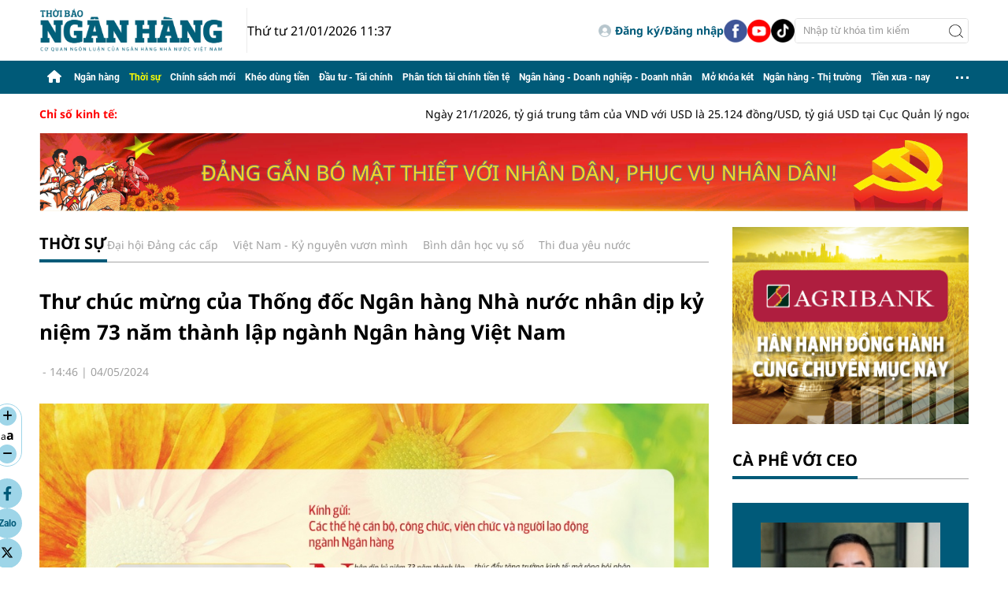

--- FILE ---
content_type: text/html; charset=utf-8
request_url: https://thoibaonganhang.vn/thu-chuc-mung-cua-thong-doc-ngan-hang-nha-nuoc-nhan-dip-ky-niem-73-nam-thanh-lap-nganh-ngan-hang-viet-nam-151396.html
body_size: 17643
content:
<!DOCTYPE html>
<html translate="no" lang="vi">
<head>
    <title>Thư chúc mừng của  Thống đốc Ngân hàng Nhà nước nhân dịp kỷ niệm 73 năm thành lập ngành Ngân hàng Việt Nam</title>	
<meta name="google" content="notranslate">
<meta http-equiv="content-language" content="vi" />
<meta http-equiv="refresh" content="1200">
<meta name="description" content="" />
<meta name="keywords" content="thư thống đốc NHNN Việt Nam,kỷ niệm 73 năm thành lập ngành Ngân hàng Việt Nam" />
<meta name="news_keywords" content="thư thống đốc NHNN Việt Nam,kỷ niệm 73 năm thành lập ngành Ngân hàng Việt Nam" />
<meta http-equiv="Content-Type" content="text/html; charset=utf-8" />
<meta name="robots" content="noodp,max-image-preview:large,index,follow" />
<meta name="pagegen" content="21-01-2026 11:37:35-123.132" />
<meta name="copyright" content="Copyright (c) by https://thoibaonganhang.vn/" />
<meta name="author" content="Thời Báo Ngân Hàng" />
<meta http-equiv="audience" content="General" />
<meta name="resource-type" content="Document" />
<meta name="distribution" content="Global" />
<meta name="revisit-after" content="1 days" />
<meta name="GENERATOR" content="https://thoibaonganhang.vn/" />
<!-- <meta property="fb:admins" content="100000170835517" />
<meta property="fb:app_id" content="2238083709563533" />     -->
<meta property="og:locale" content="vi_VN" />
<meta property="og:type" content="article" />
<meta property="og:url" content="https://thoibaonganhang.vn/thu-chuc-mung-cua-thong-doc-ngan-hang-nha-nuoc-nhan-dip-ky-niem-73-nam-thanh-lap-nganh-ngan-hang-viet-nam-151396.html" />
<meta property="og:site_name" content="Thời Báo Ngân Hàng" />
<meta property="og:title" content="Thư chúc mừng của  Thống đốc Ngân hàng Nhà nước nhân dịp kỷ niệm 73 năm thành lập ngành Ngân hàng Việt Nam" />
<meta property="og:image" content="https://thoibaonganhang.vn/stores/news_dataimages/2024/052024/04/14/add20240504142915.jpg?rt=20240504142918?randTime=1768970255" />
<meta property="og:description" content="" />
<meta property="og:image:width" content="1200" />
<meta property="og:image:height" content="630" />
<meta property="og:image:alt" content="Thư chúc mừng của  Thống đốc Ngân hàng Nhà nước nhân dịp kỷ niệm 73 năm thành lập ngành Ngân hàng Việt Nam" />
<meta property="article:section" content="Thời sự" />
<meta property="article:tag" content="thư thống đốc NHNN Việt Nam,kỷ niệm 73 năm thành lập ngành Ngân hàng Việt Nam" />
<meta property="article:published_time" content="2024-05-04T14:46:45+07:00" />
<meta property="og:updated_time" content="2024-05-04T14:46:45+07:00" />		
<meta name="application-name" content="Thời Báo Ngân Hàng" />
<meta http-equiv="X-UA-Compatible" content="IE=edge" />
<meta name="viewport" content="width=device-width, initial-scale=1" />
<link rel="alternate" href="https://thoibaonganhang.vn/thu-chuc-mung-cua-thong-doc-ngan-hang-nha-nuoc-nhan-dip-ky-niem-73-nam-thanh-lap-nganh-ngan-hang-viet-nam-151396.html" hreflang="x-default" />
<link rel="canonical" href="https://thoibaonganhang.vn/thu-chuc-mung-cua-thong-doc-ngan-hang-nha-nuoc-nhan-dip-ky-niem-73-nam-thanh-lap-nganh-ngan-hang-viet-nam-151396.html" />
<!-- favicon -->
<link rel="apple-touch-icon" sizes="57x57" href="/modules/frontend/themes/thoibaonganhang/images/favicon/apple-icon-57x57.png?v=2.620251201003003" />
<link rel="apple-touch-icon" sizes="60x60" href="/modules/frontend/themes/thoibaonganhang/images/favicon/apple-icon-60x60.png?v=2.620251201003003" />
<link rel="apple-touch-icon" sizes="72x72" href="/modules/frontend/themes/thoibaonganhang/images/favicon/apple-icon-72x72.png?v=2.620251201003003" />
<link rel="apple-touch-icon" sizes="76x76" href="/modules/frontend/themes/thoibaonganhang/images/favicon/apple-icon-76x76.png?v=2.620251201003003" />
<link rel="apple-touch-icon" sizes="114x114" href="/modules/frontend/themes/thoibaonganhang/images/favicon/apple-icon-114x114.png?v=2.620251201003003" />
<link rel="apple-touch-icon" sizes="120x120" href="/modules/frontend/themes/thoibaonganhang/images/favicon/apple-icon-120x120.png?v=2.620251201003003" />
<link rel="apple-touch-icon" sizes="144x144" href="/modules/frontend/themes/thoibaonganhang/images/favicon/apple-icon-144x144.png?v=2.620251201003003" />
<link rel="apple-touch-icon" sizes="152x152" href="/modules/frontend/themes/thoibaonganhang/images/favicon/apple-icon-152x152.png?v=2.620251201003003" />
<link rel="apple-touch-icon" sizes="180x180" href="/modules/frontend/themes/thoibaonganhang/images/favicon/apple-icon-180x180.png?v=2.620251201003003" />
<link rel="icon" type="image/png" sizes="192x192"  href="/modules/frontend/themes/thoibaonganhang/images/favicon/android-icon-192x192.png?v=2.620251201003003" />
<link rel="icon" type="image/png" sizes="32x32" href="/modules/frontend/themes/thoibaonganhang/images/favicon/favicon-32x32.png?v=2.620251201003003" />
<link rel="icon" type="image/png" sizes="96x96" href="/modules/frontend/themes/thoibaonganhang/images/favicon/favicon-96x96.png?v=2.620251201003003" />
<link rel="icon" type="image/png" sizes="16x16" href="/modules/frontend/themes/thoibaonganhang/images/favicon/favicon-16x16.png?v=2.620251201003003" />
<meta name="google-site-verification" content="aIRq27Il19Aan3B-ujeFqHwMJkF3NCaQIMTY3ka2rZ8" /><meta name="google-site-verification" content="IAO_pni5sWbIq8uSuraeAgYl9BSyxepPJU4Zv-xEgqo" />
<script>
  setTimeout(() => {
    (function (w, d, s, l, i) {
      w[l] = w[l] || [];
      w[l].push({ 'gtm.start': new Date().getTime(), event: 'gtm.js' });
      var f = d.getElementsByTagName(s)[0],
        j = d.createElement(s),
        dl = l != 'dataLayer' ? '&l=' + l : '';
      j.async = true;
      j.src = 'https://www.googletagmanager.com/gtm.js?id=' + i + dl;
      f.parentNode.insertBefore(j, f);
    })(window, document, 'script', 'dataLayer', 'GTM-PJBMH9SV'); 
  }, 5000); 
</script>
<!-- Histats.com  START (html only)-->
<a href="/" alt="page hit counter" target="_blank" style="display: none;">
  <embed src="//s10.histats.com/22.swf"  flashvars="jver=1&acsid=2174002&domi=4" quality="high"  width="130" height="30" name="22.swf"  align="middle" type="application/x-shockwave-flash" pluginspage="//www.macromedia.com/go/getflashplayer" wmode="transparent" /></a>
  <img  src="//sstatic1.histats.com/0.gif?2174002&101" alt="" border="0" style="display: none;">
  <!-- Histats.com  END  --><script type="application/ld+json">
{
    "@context" : "https://schema.org",
    "@type" : "Organization",
    "name" : "Thời Báo Ngân Hàng",
    "url" : "https://thoibaonganhang.vn/",
    "logo": "https://thoibaonganhang.vn/modules/frontend/themes/thoibaonganhang/images/logo.png?v=2.620251201003003"
}
</script>
<script type="application/ld+json">
{
    "@context": "https://schema.org",
  "@type": "BreadcrumbList",
  "itemListElement": 
  [
    {
      "@type": "ListItem",
      "position": 1,
      "item": {
        "@id": "https://thoibaonganhang.vn/thoi-su",
        "name": "Thời sự"
      }
    }  ]
  }
</script>
<script type="application/ld+json">
  {
    "@context": "https://schema.org",
    "@type": "NewsArticle",
    "mainEntityOfPage": {
      "@type": "WebPage",
      "@id": "https://thoibaonganhang.vn/thu-chuc-mung-cua-thong-doc-ngan-hang-nha-nuoc-nhan-dip-ky-niem-73-nam-thanh-lap-nganh-ngan-hang-viet-nam-151396.html"
    },
    "headline": "Thư chúc mừng của  Thống đốc Ngân hàng Nhà nước nhân dịp kỷ niệm 73 năm thành lập ngành Ngân hàng Việt Nam",
    "description": "",
    "image": {
      "@type": "ImageObject",
      "url": "https://thoibaonganhang.vn/stores/news_dataimages/2024/052024/04/14/add20240504142915.jpg?rt=20240504142918?randTime=1768970255",
      "width": 1200,
      "height": 630
    },
    "datePublished": "2024-05-04T14:46:45+07:00",
    "dateModified": "2024-05-04T14:46:45+07:00",
    "author": {
      "@type": "Person",
      "name": ""
    },
    "publisher": {
      "@type": "Organization",
      "name": "Thời Báo Ngân Hàng",
      "logo": {
        "@type": "ImageObject",
        "url": "https://thoibaonganhang.vn/modules/frontend/themes/thoibaonganhang/images/logo.png?v=2.620251201003003",
        "width": 300
      }
    }
  }
</script>
<!-- <script>
	window.fbAsyncInit = function() {
	FB.init({
		appId      : '2238083709563533',
		cookie     : true,
		xfbml      : true,
		version    : 'v15.0'
	});
		
	FB.AppEvents.logPageView();   
		
	};

	(function(d, s, id){
	var js, fjs = d.getElementsByTagName(s)[0];
	if (d.getElementById(id)) {return;}
	js = d.createElement(s); js.id = id;
	js.src = "https://connect.facebook.net/vi_VN/sdk.js";
	fjs.parentNode.insertBefore(js, fjs);
	}(document, 'script', 'facebook-jssdk'));
</script> -->	<link href="/modules/frontend/themes/thoibaonganhang/css/fontawesome/css/all.min.css?v=2.620251201003003" charset="UTF-8" type="text/css" rel="stylesheet" media="all" />
	<link href="/modules/frontend/themes/thoibaonganhang/css/style.css?v=2.620251201003003" charset="UTF-8" type="text/css" rel="stylesheet" media="all" />
	<script src="/modules/frontend/themes/thoibaonganhang/js/mastercms-ultimate-edition.js?v=2.620251201003003"></script>
	<link href="/modules/frontend/themes/thoibaonganhang/js/slick/slick.css?v=2.620251201003003" charset="UTF-8" type="text/css" rel="stylesheet" media="all" />
	<script src="/modules/frontend/themes/thoibaonganhang/js/slick/slick.min.js?v=2.620251201003003"></script>
    <script src="/modules/frontend/themes/thoibaonganhang/js/mastercmspc.js?v=2.620251201003003"></script>
	    <script src="/modules/frontend/themes/thoibaonganhang/js/player/jwplayer.js?v=2.620251201003003"></script>
    <script>jwplayer.key = "Jo+98pn8BAj/HhzxXepYJNX58bsgpdhFXIe4ow==";</script>
	<script src="/modules/frontend/themes/thoibaonganhang/js/highcharts.js?v=2.620251201003003"></script>
    <script src="/modules/frontend/themes/thoibaonganhang/js/data.js?v=2.620251201003003"></script>
    <script src="/modules/frontend/themes/thoibaonganhang/js/jquery.bxslider.min.js?v=2.620251201003003"></script>
     
</head>
<body>	<div class="webpage pc-detail">
		<header id="header" class="fw clearfix">
	<div class="header-logo fw clearfix">
		<div class="siteCenter clearfix">
			<div class="logo">
				<a href="https://thoibaonganhang.vn/" title="Thời Báo Ngân Hàng">
					<img src="/modules/frontend/themes/thoibaonganhang/images/logo.png?v=2.620251201003003" height="57" alt="Thời Báo Ngân Hàng" />
				</a>
				<span class="system-date f1">Thứ tư 21/01/2026 11:37</span>
			</div>	
			<div class="tbnh-social">
				<span class="__API_WIDGET" data-type="mod_member_account_functions" data-url="https://thoibaonganhang.vn/apicenter@/mod_member_account_functions&tpl_gui=gateway"></span>
				
				<a href="https://www.facebook.com/thoibaonganhang.vn" target="_blank">
					<img src="/modules/frontend/themes/thoibaonganhang/images/mb/ico-social-facebook.png?v=2.620251201003003" width="30" height="30" alt="Facebook" />
				</a>
				<a href="https://www.youtube.com/@thoibaonganhang2023" target="_blank">
					<img src="/modules/frontend/themes/thoibaonganhang/images/mb/ico-social-youtube.png?v=2.620251201003003" width="30" height="30" alt="Youtube" />
				</a>
				<a href="https://www.tiktok.com/@thoibao.nganhang" target="_blank">
					<img src="/modules/frontend/themes/thoibaonganhang/images/mb/ico-social-tiktok.png?v=2.620251201003003" width="30" height="30" alt="Tiktok" />
				</a>
				<form class="https://thoibaonganhang.vn/search_enginer.html?p=tim-kiem" id="frmSearch" name="frmSearch">
					<input type="text" name="q" placeholder="Nhập từ khóa tìm kiếm" onkeypress="return enter_search_q(event);" value="" />
					<button type="submit" name="submit" value="" onclick="return submit_search_q();"></button>
				</form>
			</div>			
		</div>
	</div>
</header><nav id="nav" class="fw clearfix">
	<div class="siteCenter clearfix">
		<ul class="main-menu clearfix">
			<li class="cat cat-homepage">
				<a href="https://thoibaonganhang.vn/" title="Thời Báo Ngân Hàng">
					<i class="fa fa-home"></i>
				</a>
			</li>
						<li class="cat ">
				<a class="" href="https://thoibaonganhang.vn/ngan-hang">Ngân hàng</a>
				<ul class="sub-menu">
										<li class="sub-cat">
						<a href="https://thoibaonganhang.vn/ngan-hang/thi-truong-tien-te">Thị trường tiền tệ</a>
					</li>
										<li class="sub-cat">
						<a href="https://thoibaonganhang.vn/ngan-hang/ngan-hang-so">Ngân hàng số</a>
					</li>
										<li class="sub-cat">
						<a href="https://thoibaonganhang.vn/ngan-hang/hoat-dong-cua-cac-tctd">Hoạt động của các TCTD</a>
					</li>
										<li class="sub-cat">
						<a href="https://thoibaonganhang.vn/ngan-hang/dong-chay-tin-dung">Dòng chảy tín dụng</a>
					</li>
										<li class="sub-cat">
						<a href="https://thoibaonganhang.vn/ngan-hang/phong-chong-rua-tien">Phòng chống rửa tiền</a>
					</li>
									</ul>
			</li>
						<li class="cat active">
				<a class="active" href="https://thoibaonganhang.vn/thoi-su">Thời sự</a>
				<ul class="sub-menu">
										<li class="sub-cat">
						<a href="https://thoibaonganhang.vn/thoi-su/dai-hoi-dang-cac-cap">Đại hội Đảng các cấp</a>
					</li>
										<li class="sub-cat">
						<a href="https://thoibaonganhang.vn/thoi-su/viet-nam-ky-nguyen-vuon-minh">Việt Nam - Kỷ nguyên vươn mình</a>
					</li>
										<li class="sub-cat">
						<a href="https://thoibaonganhang.vn/thoi-su/binh-dan-hoc-vu-so">Bình dân học vụ số</a>
					</li>
										<li class="sub-cat">
						<a href="https://thoibaonganhang.vn/thoi-su/thi-dua-yeu-nuoc">Thi đua yêu nước</a>
					</li>
									</ul>
			</li>
						<li class="cat ">
				<a class="" href="https://thoibaonganhang.vn/chinh-sach-moi">Chính sách mới</a>
				<ul class="sub-menu">
										<li class="sub-cat">
						<a href="https://thoibaonganhang.vn/chinh-sach-moi/he-thong-van-ban">Hệ thống văn bản</a>
					</li>
										<li class="sub-cat">
						<a href="https://thoibaonganhang.vn/chinh-sach-moi/tu-van-phap-luat-ngan-hang">Tư vấn pháp luật ngân hàng</a>
					</li>
									</ul>
			</li>
						<li class="cat ">
				<a class="" href="https://thoibaonganhang.vn/kheo-dung-tien">Khéo dùng tiền</a>
				<ul class="sub-menu">
										<li class="sub-cat">
						<a href="https://thoibaonganhang.vn/kheo-dung-tien/danh-cho-tre-em">Dành cho trẻ em</a>
					</li>
										<li class="sub-cat">
						<a href="https://thoibaonganhang.vn/kheo-dung-tien/danh-cho-nguoi-truong-thanh">Dành cho người trưởng thành</a>
					</li>
										<li class="sub-cat">
						<a href="https://thoibaonganhang.vn/kheo-dung-tien/danh-cho-nguoi-cao-tuoi">Dành cho người cao tuổi</a>
					</li>
									</ul>
			</li>
						<li class="cat ">
				<a class="" href="https://thoibaonganhang.vn/dau-tu-tai-chinh">Đầu tư - Tài chính</a>
				<ul class="sub-menu">
										<li class="sub-cat">
						<a href="https://thoibaonganhang.vn/dau-tu-tai-chinh/bat-dong-san">Bất động sản</a>
					</li>
										<li class="sub-cat">
						<a href="https://thoibaonganhang.vn/dau-tu-tai-chinh/chung-khoan">Chứng khoán</a>
					</li>
										<li class="sub-cat">
						<a href="https://thoibaonganhang.vn/dau-tu-tai-chinh/tai-chinh-quoc-te">Tài chính quốc tế</a>
					</li>
									</ul>
			</li>
						<li class="cat ">
				<a class="" href="https://thoibaonganhang.vn/phan-tich-tai-chinh-tien-te">Phân tích tài chính tiền tệ</a>
				<ul class="sub-menu">
										<li class="sub-cat">
						<a href="https://thoibaonganhang.vn/phan-tich-tai-chinh-tien-te/bao-cao-tai-chinh-cac-tctd">Báo cáo tài chính các TCTD</a>
					</li>
									</ul>
			</li>
						<li class="cat ">
				<a class="" href="https://thoibaonganhang.vn/ngan-hang-doanh-nghiep-doanh-nhan">Ngân hàng - Doanh nghiệp - Doanh nhân</a>
				<ul class="sub-menu">
										<li class="sub-cat">
						<a href="https://thoibaonganhang.vn/ngan-hang-doanh-nghiep-doanh-nhan/chuyen-doanh-nghiep">Chuyện doanh nghiệp</a>
					</li>
										<li class="sub-cat">
						<a href="https://thoibaonganhang.vn/ngan-hang-doanh-nghiep-doanh-nhan/ca-phe-voi-ceo">Cà phê với CEO</a>
					</li>
										<li class="sub-cat">
						<a href="https://thoibaonganhang.vn/ngan-hang-doanh-nghiep-doanh-nhan/doanh-nghiep-voi-hoi-nhap">Doanh nghiệp với hội nhập</a>
					</li>
										<li class="sub-cat">
						<a href="https://thoibaonganhang.vn/ngan-hang-doanh-nghiep-doanh-nhan/quan-tri-doanh-nghiep">Quản trị doanh nghiệp</a>
					</li>
										<li class="sub-cat">
						<a href="https://thoibaonganhang.vn/ngan-hang-doanh-nghiep-doanh-nhan/nhan-su">Nhân sự</a>
					</li>
									</ul>
			</li>
						<li class="cat ">
				<a class="" href="https://thoibaonganhang.vn/mo-khoa-ket">Mở khóa két</a>
				<ul class="sub-menu">
									</ul>
			</li>
						<li class="cat ">
				<a class="" href="https://thoibaonganhang.vn/ngan-hang-thi-truong">Ngân hàng - Thị trường</a>
				<ul class="sub-menu">
										<li class="sub-cat">
						<a href="https://thoibaonganhang.vn/ngan-hang-thi-truong/gia-ca-tieu-dung">Giá cả - Tiêu dùng</a>
					</li>
										<li class="sub-cat">
						<a href="https://thoibaonganhang.vn/ngan-hang-thi-truong/thiet-bi-san-pham">Thiết bị - Sản phẩm</a>
					</li>
										<li class="sub-cat">
						<a href="https://thoibaonganhang.vn/ngan-hang-thi-truong/o-to-xe-may">Ô tô - Xe máy</a>
					</li>
									</ul>
			</li>
						<li class="cat ">
				<a class="" href="https://thoibaonganhang.vn/tien-xua-nay">Tiền xưa - nay</a>
				<ul class="sub-menu">
										<li class="sub-cat">
						<a href="https://thoibaonganhang.vn/tien-xua-nay/ky-uc">Ký ức</a>
					</li>
										<li class="sub-cat">
						<a href="https://thoibaonganhang.vn/tien-xua-nay/lich-su-tien-te-viet-nam">Lịch sử tiền tệ Việt Nam</a>
					</li>
										<li class="sub-cat">
						<a href="https://thoibaonganhang.vn/tien-xua-nay/lich-su-tien-te-the-gioi">Lịch sử tiền tệ thế giới</a>
					</li>
										<li class="sub-cat">
						<a href="https://thoibaonganhang.vn/tien-xua-nay/ky-su-ngan-hang">Ký sự ngân hàng</a>
					</li>
										<li class="sub-cat">
						<a href="https://thoibaonganhang.vn/tien-xua-nay/hinh-anh-ngan-hang-xua">Hình ảnh ngân hàng xưa</a>
					</li>
									</ul>
			</li>
						<li class="cat menu-expand">
				<span class="ico-dots"></span>
				<ul class="sub-menu">
										<li class="cat ">
						<a class="" href="https://thoibaonganhang.vn/nhip-song-so">Nhịp sống số</a>
						<ul class="sub-menu">
														<li class="sub-cat">
								<a href="https://thoibaonganhang.vn/nhip-song-so/giao-duc">Giáo dục</a>
							</li>
														<li class="sub-cat">
								<a href="https://thoibaonganhang.vn/nhip-song-so/suc-khoe">Sức khỏe</a>
							</li>
														<li class="sub-cat">
								<a href="https://thoibaonganhang.vn/nhip-song-so/the-thao">Thể thao</a>
							</li>
													</ul>
					</li>
										<li class="cat ">
						<a class="" href="https://thoibaonganhang.vn/cau-chuyen-canh-giac">Câu chuyện cảnh giác</a>
						<ul class="sub-menu">
														<li class="sub-cat">
								<a href="https://thoibaonganhang.vn/cau-chuyen-canh-giac/canh-bao-ve-lua-dao-thanh-toan">Cảnh báo về lừa đảo thanh toán</a>
							</li>
														<li class="sub-cat">
								<a href="https://thoibaonganhang.vn/cau-chuyen-canh-giac/canh-bao-ve-toi-pham-cac-dich-vu-ngan-hang">Cảnh báo về tội phạm các dịch vụ ngân hàng</a>
							</li>
													</ul>
					</li>
										<li class="cat ">
						<a class="" href="https://thoibaonganhang.vn/sac-mau-cuoc-song">Sắc màu cuộc sống</a>
						<ul class="sub-menu">
														<li class="sub-cat">
								<a href="https://thoibaonganhang.vn/sac-mau-cuoc-song/sac-mau-cuoc-song">Phóng sự ảnh cuộc sống</a>
							</li>
														<li class="sub-cat">
								<a href="https://thoibaonganhang.vn/sac-mau-cuoc-song/thoi-trang">Thời trang</a>
							</li>
														<li class="sub-cat">
								<a href="https://thoibaonganhang.vn/sac-mau-cuoc-song/lam-dep">Làm đẹp</a>
							</li>
														<li class="sub-cat">
								<a href="https://thoibaonganhang.vn/sac-mau-cuoc-song/giai-tri">Giải trí</a>
							</li>
														<li class="sub-cat">
								<a href="https://thoibaonganhang.vn/sac-mau-cuoc-song/an-sinh-xa-hoi">An sinh xã hội</a>
							</li>
														<li class="sub-cat">
								<a href="https://thoibaonganhang.vn/sac-mau-cuoc-song/hoat-dong-cong-doan">Hoạt động Công đoàn</a>
							</li>
														<li class="sub-cat">
								<a href="https://thoibaonganhang.vn/sac-mau-cuoc-song/du-lich">Du lịch</a>
							</li>
													</ul>
					</li>
									</ul>
			</li>
					</ul>
	</div>
</nav>	

<div id="tbnh-154" class="utility fw clearfix">
	<div class="siteCenter">
		<div class="hna-marquee-title f0">Chỉ số kinh tế:</div>
		<marquee id="hna-marquee" class="fw lt f1" onmouseover="this.stop();" onmouseout="this.start();" scrollamount="5" loop="true">
						Ngày 21/1/2026, tỷ giá trung tâm của VND với USD là 25.124 đồng/USD, tỷ giá USD tại Cục Quản lý ngoại hối là 23.918/26.330 đồng/USD. Tháng 12/2025, chỉ số tiêu thụ ngành công nghiệp chế biến, chế tạo giảm 0,4% so với tháng trước và tăng 12,2% so với cùng kỳ. Cả nước có gần 17,2 nghìn doanh nghiệp thành lập mới, tăng 13,9% so với tháng trước và 71,6% so với cùng kỳ. Xuất khẩu đạt 44,03 tỷ USD, tăng 12,6% so với tháng trước; nhập khẩu đạt 44,69 tỷ USD, tăng 17,6%, cán cân thương mại nhập siêu 0,66 tỷ USD. CPI tháng 12 tăng 0,19% so với tháng trước và tăng 3,48% so với cùng kỳ. Khách quốc tế đến Việt Nam hơn 2 triệu lượt, tăng 15,7%.					</marquee>
	</div>
</div>
<div class="hna-qc-full-center qc-229 fw clearfix">  
	<div class="siteCenter"><a href="https://thoibaonganhang.vn/adsfw/1/0/MjI5&amp;mode=default&amp;zone=11qc-duoi-chu-chay-pc" class="__ads_click" target=_blank><img border=0  src="https://thoibaonganhang.vn/stores/ads_data/2026/012026/21/10/21120260121104548.png?rt=20260121104549" alt="dai-hoi-dang" style="vertical-align:middle;" width="1190" height=""/></a></div>
</div>
		<main id="main" class="fw clearfix">
			<div class="main-body fw lt clearfix">
				<div class="siteCenter tbnh-flex">
					<div class="colLeft lt">
						<div class="bx-cat tbnh-breadcrumbs fw clearfix">
		<div class="bx-cat-title active fw">
		<div class="bx-cat-name">
			<a class="bx-cat-link f0" href="https://thoibaonganhang.vn/thoi-su">Thời sự</a>
		</div>
		<div class="bx-cat-sub">
						<a href="https://thoibaonganhang.vn/thoi-su/dai-hoi-dang-cac-cap">Đại hội Đảng các cấp</a>
						<a href="https://thoibaonganhang.vn/thoi-su/viet-nam-ky-nguyen-vuon-minh">Việt Nam - Kỷ nguyên vươn mình</a>
						<a href="https://thoibaonganhang.vn/thoi-su/binh-dan-hoc-vu-so">Bình dân học vụ số</a>
						<a href="https://thoibaonganhang.vn/thoi-su/thi-dua-yeu-nuoc">Thi đua yêu nước</a>
					</div>
	</div>
	</div>
<script>
	document.addEventListener('DOMContentLoaded', function () {
		const catTitle = document.querySelector('.bx-cat-title');
		const catLink = catTitle.querySelector('.bx-cat-link');

		const validTitles = ['Ngân hàng - Doanh nghiệp - Doanh nhân', 'Tiền xưa - nay'];

		if (
			catLink &&
			validTitles.some(title => catLink.textContent.trim().toLowerCase() === title.toLowerCase())
		) {
			catTitle.classList.add('bx-cat-more');
		}
	});
</script>
						<div id="article-151396" class="bx-cat article-detail fw clearfix">
							<span class="article-detail-subtitle"></span>
							<h1 class="article-detail-title f0 clearfix">								Thư chúc mừng của  Thống đốc Ngân hàng Nhà nước nhân dịp kỷ niệm 73 năm thành lập ngành Ngân hàng Việt Nam</h1>
							
							<div class="bx-cat tbnh-detail-info fw">
								<div class="tbnh-author">
																		<div class="tbnh-author-meta">
																				&nbsp;-&nbsp;<span class="article-date"><span class="format_time">14:46</span> | <span class="format_date">04/05/2024</span></span>
									</div>
								</div>
															</div>			
		
							<div class="bx-cat article-detail-desc fw f0 clearfix"></div>
		
							<div class="article-detail-body fw">
								<div class="article-share-button lt">
									<div class="article-extension">
										<div class="change-font">
											<span class="ico-arrow toLarge"><i class="fa-solid fa-plus"></i></span>
											<div class="font toDefault">
												<span style="font-size: 12px;">a</span><span class="f0" style="font-size: 16px;">a</span>
											</div>
											<span class="ico-arrow toSmall"><i class="fa-solid fa-minus"></i></span>
										</div>
										<div class="article-detail-social">
											<a class="share-social__link popup-share" href="https://www.facebook.com/sharer/sharer.php?u=https://thoibaonganhang.vn/thu-chuc-mung-cua-thong-doc-ngan-hang-nha-nuoc-nhan-dip-ky-niem-73-nam-thanh-lap-nganh-ngan-hang-viet-nam-151396.html" rel="nofollow" target="_blank" title="Chia sẻ Facebook">
												<i class="fa-brands fa-facebook-f"></i>
											</a>
		
											<div class="share-social__link zalo zalo-share-button" title="Chia sẻ Zalo" data-title="Thư chúc mừng của  Thống đốc Ngân hàng Nhà nước nhân dịp kỷ niệm 73 năm thành lập ngành Ngân hàng Việt Nam" data-url="https://thoibaonganhang.vn/thu-chuc-mung-cua-thong-doc-ngan-hang-nha-nuoc-nhan-dip-ky-niem-73-nam-thanh-lap-nganh-ngan-hang-viet-nam-151396.html" data-oaid="579745863508352884" data-layout="3" data-color="blue" data-customize="true" data-share-type="zalo">
												<span class="icon" style="font-family: Roboto;font-size: 12px;display: flex;justify-content: center;align-items: center;">Zalo</span>
											</div>
											<script src="https://sp.zalo.me/plugins/sdk.js"></script>
		
											<a class="share-social__link popup-share" href="https://twitter.com/share?url=https://thoibaonganhang.vn/thu-chuc-mung-cua-thong-doc-ngan-hang-nha-nuoc-nhan-dip-ky-niem-73-nam-thanh-lap-nganh-ngan-hang-viet-nam-151396.html" rel="nofollow" target="_blank" title="Chia sẻ Twitter">
												<svg style="width: 16px;" xmlns="http://www.w3.org/2000/svg" viewBox="0 0 512 512"><path d="M389.2 48h70.6L305.6 224.2 487 464H345L233.7 318.6 106.5 464H35.8L200.7 275.5 26.8 48H172.4L272.9 180.9 389.2 48zM364.4 421.8h39.1L151.1 88h-42L364.4 421.8z"/></svg>
											</a>
		
											<span class="__API_WIDGET" data-type="mod_member_account_functions" data-url="https://thoibaonganhang.vn/apicenter@/mod_member_account_functions&tpl_gui=follow_button"></span>
		
											<a class="share-social__link popup-share" href="https://mail.google.com/mail/u/0/?view=cm&su=Thư chúc mừng của  Thống đốc Ngân hàng Nhà nước nhân dịp kỷ niệm 73 năm thành lập ngành Ngân hàng Việt Nam&to&body=https://thoibaonganhang.vn/thu-chuc-mung-cua-thong-doc-ngan-hang-nha-nuoc-nhan-dip-ky-niem-73-nam-thanh-lap-nganh-ngan-hang-viet-nam-151396.html&fs=1&tf=1" rel="nofollow" target="_blank" title="Chia sẻ bài viết">
												<i class="fa-solid fa-envelope"></i>
											</a>
		
											<a class="share-social__link popup-share" href="https://thoibaonganhang.vn/apicenter@/print_article&i=151396" rel="nofollow" target="_blank" title="In bài viết">
												<i class="fa-solid fa-print"></i>
											</a>
		
											<script>
												document.querySelectorAll('.popup-share').forEach(link => {
													link.addEventListener('click', function (e) {
														e.preventDefault();
		
														const w = 600;
														const h = 600;
														const left = (screen.width - w) / 2;
														const top = (screen.height - h) / 2;
		
														window.open(
															this.href,
															'popupShare',
															`menubar=no,toolbar=no,resizable=yes,scrollbars=yes,width=$,height=$,top=$,left=$`
														);
													});
												});
											</script>									  
										</div>
									</div>	
								</div>
								<div id="__MB_MASTERCMS_EL_3 rt">
									<div class="bx-cat __MASTERCMS_CONTENT fw clearfix"><img alt="" border="0" class="__img_mastercms" id="364860" src="https://thoibaonganhang.vn/stores/news_dataimages/2024/052024/04/14/noi-dung20240504142859.jpg?rt=20240504142903" stock_attr="0" style="max-width:100%; padding:0px; margin:0px;" title="" /></div>
			
									<div class="article-detail-author f0 fw clearfix"></div>
									<div class="article-detail-source fw clearfix"></div>		
								</div>
							</div>
							<div style="display: none;">
								<iframe rel="nofollow" src="https://thoibaonganhang.vn/widgets@/article_statistic&aid=MTUxMzk2" width="0" height="0" data-nosnippet></iframe>								<input type="hidden" name="__printURL" value="https://thoibaonganhang.vn/thu-chuc-mung-cua-thong-doc-ngan-hang-nha-nuoc-nhan-dip-ky-niem-73-nam-thanh-lap-nganh-ngan-hang-viet-nam-151396.html" />
								<input type="hidden" name="__PARAMS_ID_WIDGET" class="__PARAMS_ID_WIDGET" data-type="user_comments" value="MTUxMzk2" />
							</div>
						</div>  
												<div class="bx-cat article-tag fw clearfix">
							<span class="f0">Tags:</span> 
														<a href="https://thoibaonganhang.vn/tag/thu-thong-doc-nhnn-viet-nam-28528.tag" title="thư thống đốc NHNN Việt Nam">thư thống đốc NHNN Việt Nam</a>
														<a href="https://thoibaonganhang.vn/tag/ky-niem-73-nam-thanh-lap-nganh-ngan-hang-viet-nam-28529.tag" title="kỷ niệm 73 năm thành lập ngành Ngân hàng Việt Nam">kỷ niệm 73 năm thành lập ngành Ngân hàng Việt Nam</a>
													</div>
												<div class="bx-cat article-detail-relate fw clearfix">
							<div class="bx-cat-title fw">
								<h2 class="bx-cat-name">
									<span class="bx-cat-link f0">Tin liên quan</span>
								</h2>
							</div>
							<div class="bx-cat-content fw clearfix">
																<div id="155688" class="article">
									<a class="article-image" href="https://thoibaonganhang.vn/thu-chuc-mung-cua-thong-doc-nhnn-nhan-dip-ky-niem-25-nam-thanh-lap-cic-155688.html" title="Thư Chúc mừng của Thống đốc NHNN nhân dịp Kỷ niệm 25 năm thành lập CIC">
																				<img class="mastercms_lazyload" src="https://thoibaonganhang.vn/stores/news_dataimages/2024/092024/18/14/420240918145708.png?rt=20240918145711?240918030256" width="263" alt="Thư Chúc mừng của Thống đốc NHNN nhân dịp Kỷ niệm 25 năm thành lập CIC" />
																			</a>
									<h3 class="article-title f1">
										<a class="article-link" href="https://thoibaonganhang.vn/thu-chuc-mung-cua-thong-doc-nhnn-nhan-dip-ky-niem-25-nam-thanh-lap-cic-155688.html" title="Thư Chúc mừng của Thống đốc NHNN nhân dịp Kỷ niệm 25 năm thành lập CIC">Thư Chúc mừng của Thống đốc NHNN nhân dịp Kỷ niệm 25 năm thành lập CIC</a>
									</h3>
								</div>
																<div id="151413" class="article">
									<a class="article-image" href="https://thoibaonganhang.vn/73-nam-khang-dinh-vai-tro-huyet-mach-nen-kinh-te-151413.html" title="73 năm khẳng định vai trò huyết mạch nền kinh tế">
																				<img class="mastercms_lazyload" src="https://thoibaonganhang.vn/stores/news_dataimages/2024/052024/06/10/trusonhnnaa20240506102501.jpg?rt=20240506102633?240506105222" width="263" alt="73 năm khẳng định vai trò huyết mạch nền kinh tế" />
																			</a>
									<h3 class="article-title f1">
										<a class="article-link" href="https://thoibaonganhang.vn/73-nam-khang-dinh-vai-tro-huyet-mach-nen-kinh-te-151413.html" title="73 năm khẳng định vai trò huyết mạch nền kinh tế">73 năm khẳng định vai trò huyết mạch nền kinh tế</a>
									</h3>
								</div>
															</div>
						</div>
						  
						<div id="user-comment" class="bx-cat fw clearfix">
							<div class="wrapper">
								<div class="__API_WIDGET" data-type="user_comments" data-url="https://thoibaonganhang.vn/apicenter@/user_comments&tpl_gui=tpl_member_comments_file_1&sidinfo=51"></div>							</div>
						</div>
												<div class="bx-cat article-detail-similar fw clearfix">
							<div class="wrapper">
								<div class="bx-cat-title fw">
									<h2 class="bx-cat-name">
										<span class="bx-cat-link f0">Tin khác</span>
									</h2>
								</div>
								<div class="bx-cat-content fw clearfix">
																		<div class="article">
										<a class="article-image" href="https://thoibaonganhang.vn/nghi-quyet-01-ve-nhiem-vu-giai-phap-chu-yeu-thuc-hien-ke-hoach-phat-trien-kinh-te-xa-hoi-2026-176849.html" title="Nghị quyết 01 về nhiệm vụ, giải pháp chủ yếu thực hiện Kế hoạch phát triển kinh tế - xã hội 2026">
																						<img class="mastercms_lazyload"  src="https://thoibaonganhang.vn/stores/news_dataimages/quanva/012026/20/20/tang-truong-gdp-39118306078482086281724-17689109827011381480914-0-17-437-716-crop-1768911026128201797981520260120203910.4953090.jpg?rt=20260120204018?260120084158" width="290" alt='Nghị quyết 01 về nhiệm vụ, giải pháp chủ yếu thực hiện Kế hoạch phát triển kinh tế - xã hội 2026' />
																					</a>
										<h3 class="article-title f0">
											<a class="article-link" href="https://thoibaonganhang.vn/nghi-quyet-01-ve-nhiem-vu-giai-phap-chu-yeu-thuc-hien-ke-hoach-phat-trien-kinh-te-xa-hoi-2026-176849.html" title="Nghị quyết 01 về nhiệm vụ, giải pháp chủ yếu thực hiện Kế hoạch phát triển kinh tế - xã hội 2026">
																								Nghị quyết 01 về nhiệm vụ, giải pháp chủ yếu thực hiện Kế hoạch phát triển kinh tế - xã hội 2026																							</a>
										</h3>
										<div class="article-desc">Chính phủ ban hành Nghị quyết số 01/NQ-CP về nhiệm vụ, giải pháp chủ yếu thực hiện Kế hoạch phát triển kinh tế - xã hội và dự toán ngân sách nhà nước năm 2026.</div>
									</div>
																		<div class="article">
										<a class="article-image" href="https://thoibaonganhang.vn/giao-duc-va-dao-tao-buoc-vao-giai-doan-tao-dot-pha-ve-chat-luong-176829.html" title="Giáo dục và đào tạo bước vào giai đoạn tạo đột phá về chất lượng">
																						<img class="mastercms_lazyload"  src="https://thoibaonganhang.vn/stores/news_dataimages/2026/012026/20/14/gvvb-1700040928552144785019220260120141802.jpg?rt=20260120141804?260120022934" width="290" alt='Giáo dục và đào tạo bước vào giai đoạn tạo đột phá về chất lượng' />
																					</a>
										<h3 class="article-title f0">
											<a class="article-link" href="https://thoibaonganhang.vn/giao-duc-va-dao-tao-buoc-vao-giai-doan-tao-dot-pha-ve-chat-luong-176829.html" title="Giáo dục và đào tạo bước vào giai đoạn tạo đột phá về chất lượng">
																								Giáo dục và đào tạo bước vào giai đoạn tạo đột phá về chất lượng																							</a>
										</h3>
										<div class="article-desc">Ngày 20/1, Bộ trưởng Bộ Giáo dục và Đào tạo (GD&ĐT) Nguyễn Kim Sơn đã trả lời báo chí về những kết quả nổi bật của ngành giáo dục trong nhiệm kỳ Đại hội XIII, đồng thời làm rõ những nhiệm vụ, giải pháp trọng tâm nhằm triển khai hiệu quả các mục tiêu, định hướng được xác lập trong các dự thảo văn kiện Đại hội đại biểu toàn quốc lần thứ XIV của Đảng.</div>
									</div>
																		<div class="article">
										<a class="article-image" href="https://thoibaonganhang.vn/co-ban-hoan-thanh-cac-muc-tieu-nhiem-vu-nghi-quyet-dai-hoi-xiii-cua-dang-176835.html" title="Cơ bản hoàn thành các mục tiêu, nhiệm vụ Nghị quyết Đại hội XIII của Đảng">
																						<img class="mastercms_lazyload"  src="https://thoibaonganhang.vn/stores/news_dataimages/2026/012026/20/15/120260120152734.jpg?rt=20260120152736?260120032849" width="290" alt='Cơ bản hoàn thành các mục tiêu, nhiệm vụ Nghị quyết Đại hội XIII của Đảng' />
																					</a>
										<h3 class="article-title f0">
											<a class="article-link" href="https://thoibaonganhang.vn/co-ban-hoan-thanh-cac-muc-tieu-nhiem-vu-nghi-quyet-dai-hoi-xiii-cua-dang-176835.html" title="Cơ bản hoàn thành các mục tiêu, nhiệm vụ Nghị quyết Đại hội XIII của Đảng">
																								Cơ bản hoàn thành các mục tiêu, nhiệm vụ Nghị quyết Đại hội XIII của Đảng																							</a>
										</h3>
										<div class="article-desc">Nhiệm kỳ Đại hội XIII, Ban Chấp hành Trung ương Đảng, Bộ Chính trị, Ban Bí thư luôn kiên định, vững vàng, đoàn kết, thống nhất, giữ vững nguyên tắc, bám sát quan điểm, đường lối, lãnh đạo đất nước vượt qua mọi khó khăn, thách thức, cơ bản hoàn thành các mục tiêu, nhiệm vụ Nghị quyết Đại hội XIII của Đảng đã đề ra, trong đó có nhiều nhiệm vụ hoàn thành xuất sắc.</div>
									</div>
																		<div class="article">
										<a class="article-image" href="https://thoibaonganhang.vn/tong-bi-thu-to-lam-trinh-bay-bao-cao-ve-cac-van-kien-trinh-dai-hoi-xiv-cua-dang-176815.html" title="Tổng Bí thư Tô Lâm trình bày Báo cáo về các văn kiện trình Đại hội XIV của Đảng">
																						<img class="mastercms_lazyload"  src="https://thoibaonganhang.vn/stores/news_dataimages/2026/012026/20/10/image-2-1768877450482113736504820260120101624.2074370.jpg?260120101941" width="290" alt='Tổng Bí thư Tô Lâm trình bày Báo cáo về các văn kiện trình Đại hội XIV của Đảng' />
																					</a>
										<h3 class="article-title f0">
											<a class="article-link" href="https://thoibaonganhang.vn/tong-bi-thu-to-lam-trinh-bay-bao-cao-ve-cac-van-kien-trinh-dai-hoi-xiv-cua-dang-176815.html" title="Tổng Bí thư Tô Lâm trình bày Báo cáo về các văn kiện trình Đại hội XIV của Đảng">
																								Tổng Bí thư Tô Lâm trình bày Báo cáo về các văn kiện trình Đại hội XIV của Đảng																							</a>
										</h3>
										<div class="article-desc">Sáng nay, 20/1, Đại hội đại biểu toàn quốc lần thứ XIV của Đảng khai mạc trọng thể tại Thủ đô Hà Nội. Đại hội đã nghe Báo cáo về các văn kiện trình Đại hội XIV Đảng Cộng sản Việt Nam do Tổng Bí thư Tô Lâm trình bày. Thời báo Ngân hàng trân trọng giới thiệu toàn văn Báo cáo.</div>
									</div>
																		<div class="article">
										<a class="article-image" href="https://thoibaonganhang.vn/truc-tiep-le-khai-mac-dai-hoi-xiv-cua-dang-176799.html" title="Trực tiếp Lễ khai mạc Đại hội XIV của Đảng">
																						<img class="mastercms_lazyload"  src="https://thoibaonganhang.vn/stores/news_dataimages/2026/012026/20/08/vtv20260120080724.jpg?rt=20260120080727?260120081019" width="290" alt='Trực tiếp Lễ khai mạc Đại hội XIV của Đảng' />
																					</a>
										<h3 class="article-title f0">
											<a class="article-link" href="https://thoibaonganhang.vn/truc-tiep-le-khai-mac-dai-hoi-xiv-cua-dang-176799.html" title="Trực tiếp Lễ khai mạc Đại hội XIV của Đảng">
												<span class="icoLive"></span>												Trực tiếp Lễ khai mạc Đại hội XIV của Đảng												<span class="icoVideo"></span>											</a>
										</h3>
										<div class="article-desc">Sáng 20/1/2026, Đại hội đại biểu toàn quốc lần thứ XIV của Đảng Cộng sản Việt Nam khai mạc tại Trung tâm Hội nghị Quốc gia, Thủ đô Hà Nội.</div>
									</div>
																		<div class="article">
										<a class="article-image" href="https://thoibaonganhang.vn/xay-dung-giai-cap-cong-nhan-vung-manh-vi-su-phat-trien-cua-dat-nuoc-176797.html" title="Xây dựng giai cấp công nhân vững mạnh vì sự phát triển của đất nước">
																						<img class="mastercms_lazyload"  src="https://thoibaonganhang.vn/stores/news_dataimages/2026/012026/20/07/e-1-65220260120072306.2355700.png?260120072439" width="290" alt='Xây dựng giai cấp công nhân vững mạnh vì sự phát triển của đất nước' />
																					</a>
										<h3 class="article-title f0">
											<a class="article-link" href="https://thoibaonganhang.vn/xay-dung-giai-cap-cong-nhan-vung-manh-vi-su-phat-trien-cua-dat-nuoc-176797.html" title="Xây dựng giai cấp công nhân vững mạnh vì sự phát triển của đất nước">
																								Xây dựng giai cấp công nhân vững mạnh vì sự phát triển của đất nước												<span class="icoPhoto"></span>											</a>
										</h3>
										<div class="article-desc">Xây dựng giai cấp công nhân vững mạnh là nền tảng quan trọng để hiện thực hóa các mục tiêu phát triển đất nước dưới sự lãnh đạo của Đảng.</div>
									</div>
																		<div class="article">
										<a class="article-image" href="https://thoibaonganhang.vn/hom-nay-khai-mac-dai-hoi-dai-bieu-toan-quoc-lan-thu-xiv-cua-dang-176795.html" title="Hôm nay, khai mạc Đại hội đại biểu toàn quốc lần thứ XIV của Đảng">
																						<img class="mastercms_lazyload"  src="https://thoibaonganhang.vn/stores/news_dataimages/quanva/012026/20/06/ttxvn-dai-hoi-dangjpg20260120063809.2896540.webp?rt=20260120063954?260120064122" width="290" alt='Hôm nay, khai mạc Đại hội đại biểu toàn quốc lần thứ XIV của Đảng' />
																					</a>
										<h3 class="article-title f0">
											<a class="article-link" href="https://thoibaonganhang.vn/hom-nay-khai-mac-dai-hoi-dai-bieu-toan-quoc-lan-thu-xiv-cua-dang-176795.html" title="Hôm nay, khai mạc Đại hội đại biểu toàn quốc lần thứ XIV của Đảng">
																								Hôm nay, khai mạc Đại hội đại biểu toàn quốc lần thứ XIV của Đảng																							</a>
										</h3>
										<div class="article-desc">Với phương châm “Đoàn kết - Dân chủ - Kỷ cương - Đột phá - Phát triển”, Đại hội XIV của Đảng được tổ chức trang trọng, với sự tham dự của 1.586 đại biểu, đại diện cho hơn 5,6 triệu đảng viên.</div>
									</div>
																		<div class="article">
										<a class="article-image" href="https://thoibaonganhang.vn/gioi-thieu-tong-bien-tap-thoi-bao-ngan-hang-le-thi-thuy-sen-ung-cu-dai-bieu-quoc-hoi-khoa-xvi-176781.html" title="Giới thiệu Tổng Biên tập Thời báo Ngân hàng Lê Thị Thúy Sen ứng cử đại biểu Quốc hội khóa XVI">
																						<img class="mastercms_lazyload"  src="https://thoibaonganhang.vn/stores/news_dataimages/2026/012026/19/16/z7446536422461-ee085eb1cd18207ff03bcef3921bfe7c20260119164953.jpg?rt=20260119164956?260121073350" width="290" alt='Giới thiệu Tổng Biên tập Thời báo Ngân hàng Lê Thị Thúy Sen ứng cử đại biểu Quốc hội khóa XVI' />
																					</a>
										<h3 class="article-title f0">
											<a class="article-link" href="https://thoibaonganhang.vn/gioi-thieu-tong-bien-tap-thoi-bao-ngan-hang-le-thi-thuy-sen-ung-cu-dai-bieu-quoc-hoi-khoa-xvi-176781.html" title="Giới thiệu Tổng Biên tập Thời báo Ngân hàng Lê Thị Thúy Sen ứng cử đại biểu Quốc hội khóa XVI">
																								Giới thiệu Tổng Biên tập Thời báo Ngân hàng Lê Thị Thúy Sen ứng cử đại biểu Quốc hội khóa XVI												<span class="icoPhoto"></span>											</a>
										</h3>
										<div class="article-desc">Thời báo Ngân hàng đã tổ chức Hội nghị cử tri nơi công tác với đồng chí Lê Thị Thúy Sen - Bí thư Đảng bộ, Tổng biên tập Thời báo Ngân hàng, người được Uỷ ban Thường vụ Quốc hội giới thiệu ứng cử đại biểu Quốc hội chuyên trách khóa XVI, nhiệm kỳ 2026-2031.</div>
									</div>
																		<div class="article">
										<a class="article-image" href="https://thoibaonganhang.vn/nhnn-to-chuc-khoa-dao-tao-thuc-hanh-ve-quy-trinh-ra-soat-va-danh-gia-giam-sat-176782.html" title="NHNN tổ chức khoá đào tạo thực hành về Quy trình rà soát và đánh giá giám sát">
																						<img class="mastercms_lazyload"  src="https://thoibaonganhang.vn/stores/news_dataimages/2026/012026/19/17/srep-220260119171137.jpg?rt=20260119171139?260119053117" width="290" alt='NHNN tổ chức khoá đào tạo thực hành về Quy trình rà soát và đánh giá giám sát' />
																					</a>
										<h3 class="article-title f0">
											<a class="article-link" href="https://thoibaonganhang.vn/nhnn-to-chuc-khoa-dao-tao-thuc-hanh-ve-quy-trinh-ra-soat-va-danh-gia-giam-sat-176782.html" title="NHNN tổ chức khoá đào tạo thực hành về Quy trình rà soát và đánh giá giám sát">
																								NHNN tổ chức khoá đào tạo thực hành về Quy trình rà soát và đánh giá giám sát																							</a>
										</h3>
										<div class="article-desc">Sáng 19/01, Ngân hàng Nhà nước Việt Nam (NHNN) phối hợp với Ngân hàng Phát triển Châu Á (ADB) tổ chức khai mạc khoá đào tạo thực hành về Quy trình rà soát và đánh giá giám sát (SREP): Đánh giá hệ thống quản trị nội bộ và quản lý rủi ro của ngân hàng dành cho Ngân hàng Nhà nước Việt Nam. Phó Thống đốc NHNN Phạm Quang Dũng tham dự, phát biểu khai mạc khoá đào tạo.</div>
									</div>
																		<div class="article">
										<a class="article-image" href="https://thoibaonganhang.vn/standard-chartered-to-chuc-toa-dam-trien-vong-kinh-te-nam-2026-176772.html" title="Standard Chartered tổ chức tọa đàm triển vọng kinh tế năm 2026">
																						<img class="mastercms_lazyload"  src="https://thoibaonganhang.vn/stores/news_dataimages/2026/012026/19/13/panel-discussion-on-global-and-vietnam-outlook-202620260119133217.jpg?rt=20260119133516?260119014538" width="290" alt='Standard Chartered tổ chức tọa đàm triển vọng kinh tế năm 2026' />
																					</a>
										<h3 class="article-title f0">
											<a class="article-link" href="https://thoibaonganhang.vn/standard-chartered-to-chuc-toa-dam-trien-vong-kinh-te-nam-2026-176772.html" title="Standard Chartered tổ chức tọa đàm triển vọng kinh tế năm 2026">
																								Standard Chartered tổ chức tọa đàm triển vọng kinh tế năm 2026																							</a>
										</h3>
										<div class="article-desc">Ngân hàng Standard Chartered Việt Nam mới đây tổ chức tọa đàm triển vọng kinh tế Việt Nam và toàn cầu trong nửa đầu năm 2026 tại TP. Hồ Chí Minh.</div>
									</div>
																	</div>
							</div>
						</div>
											</div>
					<div class="sidebar rt">
						<div class="tbnh-qc qc-223 fw clearfix"><a href="https://thoibaonganhang.vn/adsfw/1/0/MjIz&amp;mode=default&amp;zone=3qc-top-right-trang-chuyen-muc-trang-chi-tiet-pc" class="__ads_click" target=_blank><img border=0  src="https://thoibaonganhang.vn/stores/ads_data/2025/112025/05/11/z7190813241507-e4d15012d5579e99c235eddc4df73c9c20251105110007.jpg?rt=20251105110009" alt="agribank-tai-tro" style="vertical-align:middle;" width="300" height=""/></a></div>
<div id="tbnh-22" class="bx-cat bx-cat-expert fw clearfix">
	<div class="bx-cat-title fw">
		<h2 class="bx-cat-name">
			<a class="bx-cat-link f0" href="https://thoibaonganhang.vn/ngan-hang-doanh-nghiep-doanh-nhan/ca-phe-voi-ceo">Cà phê với CEO</a>
		</h2>
	</div>
	<div class="bx-cat-content fw clearfix">
		<div class="tbnh-expert-slider">
						<div id="article-176842" class="expert-item">
				<a class="expert-thumb" href="https://thoibaonganhang.vn/chung-khoan-2026-duoc-dan-dat-bang-dong-luc-nao-176842.html" title="Chứng khoán 2026 được dẫn dắt bằng động lực nào?">
										<img  src="https://thoibaonganhang.vn/stores/news_dataimages/2026/012026/20/16/thumbnail/ong-hieu20260120161732.jpg?rt=20260120161733?260120044125" width="228" height="228" alt="Chứng khoán 2026 được dẫn dắt bằng động lực nào?" />
									</a>
				<div class="expert-quote">Triển vọng thị trường chứng khoán 2026 được đặt trong kịch bản tăng trưởng theo mô hình “bậc thang”.</div>
			</div>
						<div id="article-176816" class="expert-item">
				<a class="expert-thumb" href="https://thoibaonganhang.vn/tu-than-trong-den-but-pha-dien-bien-bat-ngo-cua-bat-dong-san-2025-176816.html" title="Từ thận trọng đến bứt phá - diễn biến bất ngờ của bất động sản 2025">
										<img  src="https://thoibaonganhang.vn/stores/news_dataimages/2026/012026/20/10/croped/thumbnail/720260120102112.jpg?260120104316" width="228" height="228" alt="Từ thận trọng đến bứt phá - diễn biến bất ngờ của bất động sản 2025" />
									</a>
				<div class="expert-quote">Năm 2026, thị trường bất động sản được kỳ vọng tiếp tục duy trì đà tăng trưởng tích cực, song theo hướng chọn lọc và thận trọng.</div>
			</div>
						<div id="article-176673" class="expert-item">
				<a class="expert-thumb" href="https://thoibaonganhang.vn/ma-bat-dong-san-viet-nam-dong-von-ngoai-am-tham-tang-toc-176673.html" title="M&A bất động sản Việt Nam: Dòng vốn ngoại âm thầm tăng tốc">
										<img  src="https://thoibaonganhang.vn/stores/news_dataimages/2026/012026/16/13/thumbnail/320260116134209.jpg?rt=20260116134211?260116021721" width="228" height="228" alt="M&amp;A bất động sản Việt Nam: Dòng vốn ngoại âm thầm tăng tốc" />
									</a>
				<div class="expert-quote">Việt Nam đang nổi lên như một điểm đến được ưu tiên hơn trong chiến lược phân bổ vốn của nhiều nhà đầu tư quốc tế.</div>
			</div>
					</div>
	</div>
	<script>
		$('.tbnh-expert-slider').slick({
			slidesToShow: 1,
			slidesToScroll: 1,
			infinite: false,
			dots: false,
			arrows: true,
			autoplay: true,
			autoplaySpeed: 6000
		});
	</script>
</div>
<div id="tbnh-148" class="bx-cat bx-cat-read fw clearfix">
	<div class="bx-cat-title fw">
		<h2 class="bx-cat-name">
			<span class="bx-cat-link fontSmall f0">ĐỌC NHIỀU</span>
		</h2>
	</div>
	<div class="bx-cat-content fw clearfix">
				<div id="article-176831" class="article">
			<h3 class="article-title f0">
				<a class="article-link" href="https://thoibaonganhang.vn/usd-tiep-tuc-lao-doc-khi-lan-song-ban-tai-san-my-tai-kich-hoat-176831.html" title="USD tiếp tục lao dốc khi làn sóng “bán tài sản Mỹ” tái kích hoạt">
										USD tiếp tục lao dốc khi làn sóng “bán tài sản Mỹ” tái kích hoạt									</a>
			</h3>
			<div class="article-desc">Đồng USD tiếp tục lao dốc trong ngày thứ Ba (20/1) sau khi những lời đe dọa áp thuế quan từ Tổng thống Mỹ Donald Trump đối với Liên minh châu Âu liên quan tới Greenland đã gây ra đợt bán tháo trên diện rộng đối với cổ phiếu và trái phiếu chính phủ Mỹ. Tri</div>
		</div>
				<div id="article-176851" class="article">
			<h3 class="article-title f0">
				<a class="article-link" href="https://thoibaonganhang.vn/dau-tu-bac-nhung-dieu-can-luu-y-de-ngan-ngua-rui-ro-176851.html" title="Đầu tư bạc – những điều cần lưu ý để ngăn ngừa rủi ro">
										Đầu tư bạc – những điều cần lưu ý để ngăn ngừa rủi ro									</a>
			</h3>
			<div class="article-desc">Sau khi tăng gần 150% trong năm 2025, giá bạc tiếp tục tăng tốc trong năm 2026. Tính từ đầu năm đến nay kim loại này đã tăng thêm gần 31%. Tuy nhiên theo các nhà phân tích, đừng quá hưng phấn với đà tăng giá mạnh mẽ của bạc mà bỏ qua những rủi ro đi kèm.</div>
		</div>
				<div id="article-176877" class="article">
			<h3 class="article-title f0">
				<a class="article-link" href="https://thoibaonganhang.vn/lan-song-ban-tai-san-my-day-usd-roi-xuong-thap-nhat-2-tuan-176877.html" title="Làn sóng “bán tài sản Mỹ” đẩy USD rơi xuống thấp nhất 2 tuần">
										Làn sóng “bán tài sản Mỹ” đẩy USD rơi xuống thấp nhất 2 tuần									</a>
			</h3>
			<div class="article-desc">Đồng USD tiếp tục lao dốc trong sáng thứ Tư (21/1), rơi xuống thấp nhất kể từ ngày 6/1 trong bối cảnh các nhà đầu tư tiếp tục bán tháo “tài sản Mỹ” do lo ngại căng thẳng thuế quan giữa Mỹ và châu Âu liên quan tới vấn đề Greenland. Đồng yên cũng suy yếu do</div>
		</div>
				<div id="article-176828" class="article">
			<h3 class="article-title f0">
				<a class="article-link" href="https://thoibaonganhang.vn/dieu-tiet-hieu-qua-dong-von-ho-tro-tang-truong-kinh-te-vung-tay-nam-bo-176828.html" title="Điều tiết hiệu quả dòng vốn, hỗ trợ tăng trưởng kinh tế vùng Tây Nam Bộ">
										Điều tiết hiệu quả dòng vốn, hỗ trợ tăng trưởng kinh tế vùng Tây Nam Bộ									</a>
			</h3>
			<div class="article-desc">Lãnh đạo UBND TP. Cần Thơ, tỉnh Vĩnh Long và cộng đồng doanh nghiệp tại hai địa phương này đánh giá cao vai trò của nguồn vốn ngân hàng trong việc hỗ trợ phát triển kinh tế – xã hội và hoàn thành các mục tiêu tăng trưởng kinh tế trên địa bàn.</div>
		</div>
				<div id="article-176813" class="article">
			<h3 class="article-title f0">
				<a class="article-link" href="https://thoibaonganhang.vn/giu-dang-mua-lanh-5-phuong-phap-giam-can-hieu-qua-176813.html" title="Giữ dáng mùa lạnh: 5 phương pháp giảm cân hiệu quả">
										Giữ dáng mùa lạnh: 5 phương pháp giảm cân hiệu quả									</a>
			</h3>
			<div class="article-desc">Mùa đông từ lâu vẫn bị xem là “mùa tích mỡ”, khi thời tiết lạnh khiến con người thèm ăn hơn, lười vận động hơn và cân nặng dễ tăng nhanh chỉ sau vài tháng cuối năm. Thế nhưng, dưới góc nhìn khoa học, đây lại là giai đoạn rất thuận lợi để giảm cân, nếu bạn hiểu đúng cơ chế của cơ thể và lựa chọn chiến lược phù hợp.</div>
		</div>
				<div id="article-176873" class="article">
			<h3 class="article-title f0">
				<a class="article-link" href="https://thoibaonganhang.vn/gia-vang-the-gioi-vuot-nguong-4800-usdoz-176873.html" title="Giá vàng thế giới vượt ngưỡng 4.800 USD/oz">
										Giá vàng thế giới vượt ngưỡng 4.800 USD/oz									</a>
			</h3>
			<div class="article-desc">Tính đến 9h00 sáng nay (21/1), giá vàng giao ngay tăng 74,680 USD, giao dịch ở 4.838,050 USD/oz; giá vàng tương lai tháng 2 tăng 74,89 USD lên 4.840,69 USD/oz.</div>
		</div>
				<div id="article-176866" class="article">
			<h3 class="article-title f0">
				<a class="article-link" href="https://thoibaonganhang.vn/qtdnd-blao-be-do-tai-chinh-ben-bi-cua-kinh-te-cong-dong-176866.html" title="QTDND B’Lao - “bệ đỡ” tài chính bền bỉ của kinh tế cộng đồng">
										QTDND B’Lao - “bệ đỡ” tài chính bền bỉ của kinh tế cộng đồng									</a>
			</h3>
			<div class="article-desc">Từ nguồn vốn ban đầu còn khiêm tốn, đến nay Quỹ tín dụng nhân dân (QTDND) B’Lao đã vươn lên trở thành một trong những điểm sáng tiêu biểu của hệ thống QTDND cả nước, hoạt động an toàn, hiệu quả và gắn bó mật thiết với sự phát triển của cộng đồng dân cư địa phương.</div>
		</div>
				<div id="article-176846" class="article">
			<h3 class="article-title f0">
				<a class="article-link" href="https://thoibaonganhang.vn/phat-trien-ha-tang-thanh-toan-quoc-gia-ca-chieu-rong-va-chieu-sau-176846.html" title="Phát triển hạ tầng thanh toán quốc gia cả chiều rộng và chiều sâu">
										Phát triển hạ tầng thanh toán quốc gia cả chiều rộng và chiều sâu									</a>
			</h3>
			<div class="article-desc">Ngày 20/01/2026, tại Hà Nội, Công ty Cổ phần Thanh toán Quốc gia Việt Nam (NAPAS) đã tổ chức Hội nghị triển khai nhiệm vụ năm 2026. Tham dự và chỉ đạo hội nghị có Phó Thống đốc Ngân hàng Nhà nước Việt Nam (NHNN) Phạm Tiến Dũng.</div>
		</div>
			</div>
</div>
<div id="tbnh-99" class="bx-cat bx-cat-epaper fw clearfix">
	<div class="wrapper">
		<div class="bx-cat-title fw">
			<h2 class="bx-cat-name">
				<a class="bx-cat-link fontSmall f0" href="https://thoibaonganhang.vn/bao-giay-online">ĐỌC ẤN PHẨM IN ONLINE</a>
			</h2>
		</div>
		<div class="bx-cat-content fw clearfix">
						<a href="https://thoibaonganhang.vn/bao-giay-online" title="Số 6 ra ngày 20/1/2026">
				<img src="https://thoibaonganhang.vn/stores/newspaper_data/2026/012026/20/09/medium/1-4-mau-620260120090126.jpg" width="300" alt="Số 6 ra ngày 20/1/2026" />
			</a>
					</div>
	</div>
</div>
					</div>
				</div>
			</div>
			<div id="tbnh-24" class="bx-bank-360 fw clearfix">
	<div class="siteCenter">
		<div class="bx-cat-title fw">
			<h2 class="bx-cat-name">
				<span class="bx-cat-link f0">NGÂN HÀNG 360</span>
			</h2>
			<div class="bx-cat-sub">
				<a href="https://thoibaonganhang.vn/videos">Video</a>
				<a href="https://thoibaonganhang.vn/podcast">Podcast</a>
				<a href="https://thoibaonganhang.vn/infographic">Infographic</a>
				<a href="https://thoibaonganhang.vn/longform-emagazine">Emagazine</a>
				<!-- <a href="">TBNHTV</a>
				<a href="">Photostory</a> -->
			</div>
		</div>
	</div>
</div>
<div class="bx-cat bx-cat-bank fw clearfix">
	<div class="siteCenter">
				<div id="tbnh-24" class="bank-left lt">
						<div id="article-176830" class="article">
				<a class="article-image" href="https://thoibaonganhang.vn/infographic-nua-dau-thang-12026-nhap-sieu-324-ty-usd-176830.html" title="[Infographic] Nửa đầu tháng 1/2026 nhập siêu 3,24 tỷ USD">
										<img class="mastercms_lazyload" src="https://thoibaonganhang.vn/stores/news_dataimages/2026/012026/20/14/medium/thumbnail-web20260120143957.png?rt=20260120143958?202601211137" width="630" alt="infographic nua dau thang 12026 nhap sieu 324 ty usd" />
										<span class="ico-play"></span>
				</a>
				<h3 class="article-title">
					<a class="article-link" href="https://thoibaonganhang.vn/infographic-nua-dau-thang-12026-nhap-sieu-324-ty-usd-176830.html" title="[Infographic] Nửa đầu tháng 1/2026 nhập siêu 3,24 tỷ USD">[Infographic] Nửa đầu tháng 1/2026 nhập siêu 3,24 tỷ USD</a>
				</h3>
			</div>
									
		</div>
				<div id="tbnh-171" class="bank-right rt">
						<div id="article-176050" class="article">
				<a class="article-image" href="https://thoibaonganhang.vn/infographic-luat-bao-ve-du-lieu-ca-nhan-nhung-dieu-can-biet-tu-112026-176050.html" title="[Infographic] Luật bảo vệ dữ liệu cá nhân: Những điều cần biết từ 1/1/2026">
										<img class="mastercms_lazyload" src="https://thoibaonganhang.vn/stores/news_dataimages/2026/012026/02/21/croped/thumbnail/du-lieu-ca-nhan20260102210416.jpg?202601211137" width="190" alt="infographic luat bao ve du lieu ca nhan nhung dieu can biet tu 112026" />
										<span class="ico-play"></span>
				</a>
				<h3 class="article-title">
					<a class="article-link" href="https://thoibaonganhang.vn/infographic-luat-bao-ve-du-lieu-ca-nhan-nhung-dieu-can-biet-tu-112026-176050.html" title="[Infographic] Luật bảo vệ dữ liệu cá nhân: Những điều cần biết từ 1/1/2026">[Infographic] Luật bảo vệ dữ liệu cá nhân: Những điều cần biết từ 1/1/2026</a>
				</h3>
			</div>
						<div id="article-1077" class="article">
				<a class="article-image" href="https://thoibaonganhang.vn/tiep-nhan-6-to-chuc-dang-ve-truc-thuoc-dang-bo-ngan-hang-nha-nuoc-1077.media" title="Tiếp nhận 6 tổ chức đảng về trực thuộc Đảng bộ Ngân hàng Nhà nước">
										<img class="mastercms_lazyload" src="https://thoibaonganhang.vn/stores/video_data/2025/122025/21/12/thumbnail/603760461-122154764228805500-6819395639511772129-n20251221121234.jpg?202601211137" width="190" alt="tiep nhan 6 to chuc dang ve truc thuoc dang bo ngan hang nha nuoc" />
										<span class="ico-play"></span>
				</a>
				<h3 class="article-title">
					<a class="article-link" href="https://thoibaonganhang.vn/tiep-nhan-6-to-chuc-dang-ve-truc-thuoc-dang-bo-ngan-hang-nha-nuoc-1077.media" title="Tiếp nhận 6 tổ chức đảng về trực thuộc Đảng bộ Ngân hàng Nhà nước">Tiếp nhận 6 tổ chức đảng về trực thuộc Đảng bộ Ngân hàng Nhà nước</a>
				</h3>
			</div>
						<div id="article-174523" class="article">
				<a class="article-image" href="https://thoibaonganhang.vn/infographic-lo-trinh-mien-vien-phi-174523.html" title="[Infographic] Lộ trình miễn viện phí">
										<img class="mastercms_lazyload" src="https://thoibaonganhang.vn/stores/news_dataimages/2025/122025/02/11/thumbnail/muc-huong-bao-hiem-y-te-khi-kham-chua-benh-dung-tuyen20251202112921.jpg?rt=20251202112923?202601211137" width="190" alt="infographic lo trinh mien vien phi" />
										<span class="ico-play"></span>
				</a>
				<h3 class="article-title">
					<a class="article-link" href="https://thoibaonganhang.vn/infographic-lo-trinh-mien-vien-phi-174523.html" title="[Infographic] Lộ trình miễn viện phí">[Infographic] Lộ trình miễn viện phí</a>
				</h3>
			</div>
						<div id="article-1055" class="article">
				<a class="article-image" href="https://thoibaonganhang.vn/nhung-dieu-can-biet-de-gui-tiet-kiem-an-toan-sinh-loi-hieu-qua-1055.media" title="Những điều cần biết để gửi tiết kiệm an toàn, sinh lời hiệu quả">
										<img class="mastercms_lazyload" src="https://thoibaonganhang.vn/stores/video_data/2025/112025/24/09/thumbnail/bao-hiem-tien-gui1mp4-snapshot-001840620251124091420.jpg?202601211137" width="190" alt="nhung dieu can biet de gui tiet kiem an toan sinh loi hieu qua" />
										<span class="ico-play"></span>
				</a>
				<h3 class="article-title">
					<a class="article-link" href="https://thoibaonganhang.vn/nhung-dieu-can-biet-de-gui-tiet-kiem-an-toan-sinh-loi-hieu-qua-1055.media" title="Những điều cần biết để gửi tiết kiệm an toàn, sinh lời hiệu quả">Những điều cần biết để gửi tiết kiệm an toàn, sinh lời hiệu quả</a>
				</h3>
			</div>
						<div id="article-1053" class="article">
				<a class="article-image" href="https://thoibaonganhang.vn/son-la-von-tin-dung-tiep-suc-doanh-nghiep-theo-tinh-than-nghi-quyet-68-nqtw-1053.media" title="Sơn La – Vốn tín dụng tiếp sức doanh nghiệp theo tinh thần Nghị quyết 68-NQ/TW">
										<img class="mastercms_lazyload" src="https://thoibaonganhang.vn/stores/video_data/2025/112025/23/13/thumbnail/z7201644324626-7e22072d38daf6be53dc30adf04bea3920251123133843.jpg?202601211137" width="190" alt="son la von tin dung tiep suc doanh nghiep theo tinh than nghi quyet 68 nqtw" />
										<span class="ico-play"></span>
				</a>
				<h3 class="article-title">
					<a class="article-link" href="https://thoibaonganhang.vn/son-la-von-tin-dung-tiep-suc-doanh-nghiep-theo-tinh-than-nghi-quyet-68-nqtw-1053.media" title="Sơn La – Vốn tín dụng tiếp sức doanh nghiệp theo tinh thần Nghị quyết 68-NQ/TW">Sơn La – Vốn tín dụng tiếp sức doanh nghiệp theo tinh thần Nghị quyết 68-NQ/TW</a>
				</h3>
			</div>
						<div id="article-1054" class="article">
				<a class="article-image" href="https://thoibaonganhang.vn/ban-tin-tai-chinh-ngan-hang-tuan-tu-17-2311-1054.media" title="Bản tin Tài chính - Ngân hàng tuần từ 17 - 23/11">
										<img class="mastercms_lazyload" src="https://thoibaonganhang.vn/stores/video_data/2025/112025/24/08/thumbnail/cover20251124083753.jpg?202601211137" width="190" alt="ban tin tai chinh ngan hang tuan tu 17 2311" />
										<span class="ico-play"></span>
				</a>
				<h3 class="article-title">
					<a class="article-link" href="https://thoibaonganhang.vn/ban-tin-tai-chinh-ngan-hang-tuan-tu-17-2311-1054.media" title="Bản tin Tài chính - Ngân hàng tuần từ 17 - 23/11">Bản tin Tài chính - Ngân hàng tuần từ 17 - 23/11</a>
				</h3>
			</div>
						<div id="article-1048" class="article">
				<a class="article-image" href="https://thoibaonganhang.vn/ban-tin-tai-chinh-ngan-hang-tuan-tu-10-16112025-1048.media" title="Bản tin Tài chính – Ngân hàng tuần từ 10-16/11/2025">
										<img class="mastercms_lazyload" src="https://thoibaonganhang.vn/stores/video_data/2025/112025/15/15/thumbnail/cover20251115154317.jpg?202601211137" width="190" alt="ban tin tai chinh ngan hang tuan tu 10 16112025" />
										<span class="ico-play"></span>
				</a>
				<h3 class="article-title">
					<a class="article-link" href="https://thoibaonganhang.vn/ban-tin-tai-chinh-ngan-hang-tuan-tu-10-16112025-1048.media" title="Bản tin Tài chính – Ngân hàng tuần từ 10-16/11/2025">Bản tin Tài chính – Ngân hàng tuần từ 10-16/11/2025</a>
				</h3>
			</div>
						<div id="article-1036" class="article">
				<a class="article-image" href="https://thoibaonganhang.vn/ket-noi-tri-thuc-lan-toa-gia-tri-tai-chinh-1036.media" title="Kết nối tri thức – Lan tỏa giá trị tài chính">
										<img class="mastercms_lazyload" src="https://thoibaonganhang.vn/stores/video_data/2025/102025/28/06/thumbnail/571564469-1346344260835664-2709763349991988326-n20251028063416.jpg?202601211137" width="190" alt="ket noi tri thuc lan toa gia tri tai chinh" />
										<span class="ico-play"></span>
				</a>
				<h3 class="article-title">
					<a class="article-link" href="https://thoibaonganhang.vn/ket-noi-tri-thuc-lan-toa-gia-tri-tai-chinh-1036.media" title="Kết nối tri thức – Lan tỏa giá trị tài chính">Kết nối tri thức – Lan tỏa giá trị tài chính</a>
				</h3>
			</div>
						<div id="article-171009" class="article">
				<a class="article-image" href="https://thoibaonganhang.vn/infographic-mot-so-luu-y-khi-lai-xe-qua-duong-ngap-nuoc-171009.html" title="[Infographic] Một số lưu ý khi lái xe qua đường ngập nước">
										<img class="mastercms_lazyload" src="https://thoibaonganhang.vn/stores/news_dataimages/2025/092025/30/22/thumbnail/lai-xe-qua-vung-nuoc-ngap20250930220628.gif?rt=20250930221211?202601211137" width="190" alt="infographic mot so luu y khi lai xe qua duong ngap nuoc" />
										<span class="ico-play"></span>
				</a>
				<h3 class="article-title">
					<a class="article-link" href="https://thoibaonganhang.vn/infographic-mot-so-luu-y-khi-lai-xe-qua-duong-ngap-nuoc-171009.html" title="[Infographic] Một số lưu ý khi lái xe qua đường ngập nước">[Infographic] Một số lưu ý khi lái xe qua đường ngập nước</a>
				</h3>
			</div>
						<div id="article-170948" class="article">
				<a class="article-image" href="https://thoibaonganhang.vn/5-quoc-gia-san-xuat-vang-hang-dau-170948.html" title="5 quốc gia sản xuất vàng hàng đầu">
										<img class="mastercms_lazyload" src="https://thoibaonganhang.vn/stores/news_dataimages/2025/092025/30/07/thumbnail/vang20250930075716.gif?rt=20250930075720?202601211137" width="190" alt="5 quoc gia san xuat vang hang dau" />
										<span class="ico-play"></span>
				</a>
				<h3 class="article-title">
					<a class="article-link" href="https://thoibaonganhang.vn/5-quoc-gia-san-xuat-vang-hang-dau-170948.html" title="5 quốc gia sản xuất vàng hàng đầu">5 quốc gia sản xuất vàng hàng đầu</a>
				</h3>
			</div>
				
		</div>
			</div>
</div><div id="tbnh-153" class="bx-cat bx-cat-money fw clearfix">
	<div class="siteCenter">
		<div class="bx-cat-title fw">
			<h2 class="bx-cat-name">
				<a class="bx-cat-link f0" href="https://thoibaonganhang.vn/tien-de-ra-tien">TIỀN ĐẺ RA TIỀN</a>
			</h2>
		</div>
		<div class="bx-cat-content fw clearfix">
						<div id="article-163770" class="article">
				<a class="article-image" href="https://thoibaonganhang.vn/chat-vang-muoi-cua-quy-can-boutique-gate-khien-gioi-dau-tu-xep-hang-giu-cho-163770.html" title="Chất “vàng mười” của quỹ căn Boutique Gate khiến giới đầu tư “xếp hàng” giữ chỗ">
										<img class="mastercms_lazyload"  src="https://thoibaonganhang.vn/stores/news_dataimages/2025/052025/06/15/medium/a1-820250506154807.jpg?rt=20250506154810?250506035923" width="260" alt="Chất “vàng mười” của quỹ căn Boutique Gate khiến giới đầu tư “xếp hàng” giữ chỗ" />
									</a>
				<h3 class="article-title f1">
					<a class="article-link" href="https://thoibaonganhang.vn/chat-vang-muoi-cua-quy-can-boutique-gate-khien-gioi-dau-tu-xep-hang-giu-cho-163770.html" title="Chất “vàng mười” của quỹ căn Boutique Gate khiến giới đầu tư “xếp hàng” giữ chỗ">Chất “vàng mười” của quỹ căn Boutique Gate khiến giới đầu tư “xếp hàng” giữ chỗ</a>
				</h3>
			</div>
						<div id="article-163299" class="article">
				<a class="article-image" href="https://thoibaonganhang.vn/1812-can-ho-vua-tui-tien-sap-ra-mat-thi-truong-163299.html" title="1.812 căn hộ “vừa túi tiền” sắp ra mắt thị trường">
										<img class="mastercms_lazyload"  src="https://thoibaonganhang.vn/stores/news_dataimages/2025/052025/03/13/medium/620250503135222.png?rt=20250503135224?250503015329" width="260" alt="1.812 căn hộ “vừa túi tiền” sắp ra mắt thị trường" />
									</a>
				<h3 class="article-title f1">
					<a class="article-link" href="https://thoibaonganhang.vn/1812-can-ho-vua-tui-tien-sap-ra-mat-thi-truong-163299.html" title="1.812 căn hộ “vừa túi tiền” sắp ra mắt thị trường">1.812 căn hộ “vừa túi tiền” sắp ra mắt thị trường</a>
				</h3>
			</div>
						<div id="article-163226" class="article">
				<a class="article-image" href="https://thoibaonganhang.vn/chi-200-nghin-dongngay-muc-tieu-an-cu-trong-tam-tay-163226.html" title="Chỉ 200 nghìn đồng/ngày, mục tiêu an cư trong tầm tay">
										<img class="mastercms_lazyload"  src="https://thoibaonganhang.vn/stores/news_dataimages/2025/042025/23/11/medium/hi-nh-120250423115803.jpg?250423015120" width="260" alt="Chỉ 200 nghìn đồng/ngày, mục tiêu an cư trong tầm tay" />
									</a>
				<h3 class="article-title f1">
					<a class="article-link" href="https://thoibaonganhang.vn/chi-200-nghin-dongngay-muc-tieu-an-cu-trong-tam-tay-163226.html" title="Chỉ 200 nghìn đồng/ngày, mục tiêu an cư trong tầm tay">Chỉ 200 nghìn đồng/ngày, mục tiêu an cư trong tầm tay</a>
				</h3>
			</div>
						<div id="article-163220" class="article">
				<a class="article-image" href="https://thoibaonganhang.vn/bic-uu-dai-toi-40-phi-bao-hiem-mung-sinh-nhat-bidv-163220.html" title="BIC ưu đãi tới 40% phí bảo hiểm mừng sinh nhật BIDV">
										<img class="mastercms_lazyload"  src="https://thoibaonganhang.vn/stores/news_dataimages/2025/042025/23/11/medium/z6532964001098-30781be5db42816ddf2fc4ea7f755fab20250423110048.jpg?rt=20250423110051?250423111022" width="260" alt="BIC ưu đãi tới 40% phí bảo hiểm mừng sinh nhật BIDV" />
									</a>
				<h3 class="article-title f1">
					<a class="article-link" href="https://thoibaonganhang.vn/bic-uu-dai-toi-40-phi-bao-hiem-mung-sinh-nhat-bidv-163220.html" title="BIC ưu đãi tới 40% phí bảo hiểm mừng sinh nhật BIDV">BIC ưu đãi tới 40% phí bảo hiểm mừng sinh nhật BIDV</a>
				</h3>
			</div>
					</div>
	</div>
</div>
		</main>
		<footer id="footer" class="fw clearfix">
	<div class="footer-product fw clearfix">
		<div class="siteCenter">
			<p>
				<a href="https://thoibaonganhang.vn/" title="Thời Báo Ngân Hàng">
					<img src="/modules/frontend/themes/thoibaonganhang/images/logo.png?v=2.620251201003003" height="108" alt="Thời Báo Ngân Hàng" />
				</a>
			</p>
			<p class="tbnh-bt" style="display: flex;justify-content: space-between;">
				<!-- <a href="https://sbv.gov.vn/" target="_blank">
					<img src="/modules/frontend/themes/thoibaonganhang/images/pc/sbv.png" alt="SBV" />
				</a> -->
				<a href="https://thoibaonganhang.vn/">
					<img src="/modules/frontend/themes/thoibaonganhang/images/pc/tbnh.png" alt="TBNH" />
				</a>
				<a href="https://tapchinganhang.gov.vn/" target="_blank">
					<img src="/modules/frontend/themes/thoibaonganhang/images/pc/tcnh.png" alt="TCNH" />
				</a>
				<a href="https://thoibaonganhang.vn/">
					<img src="/modules/frontend/themes/thoibaonganhang/images/pc/bt.png" alt="BT" />
				</a>
			</p>
			<!-- <div class="tbnh-logos fw">
				<img style="width: 100%;" src="/modules/frontend/themes/thoibaonganhang/images/pc/an-pham-TBNH-ngang.png?v=2.620251201003003" alt="Các ấn phẩm của Thời báo Ngân hàng" />
			</div>                     -->
		</div>
	</div>
	<div class="footer-content fw clearfix">
		<div class="siteCenter">
			<div class="fcontent-left">
				<p>Thời báo Ngân hàng - Cơ quan ngôn luận của Ngân hàng Nhà nước Việt Nam</p>
				<p>Giấy phép số: 212/GP - BTTTT ngày 16/6/2023</p>
				<p>Tổng biên tập: <span class="f0">Lê Thị Thúy Sen</span></p>
				<p>Phó Tổng biên tập: <span class="f0">Nguyễn Xuân Hải, Trần Trung Thượng, Nguyễn Thị Thanh Bình, Nguyễn Ngọc Quyết</span></p>

				<br>

				<p>Địa chỉ: Tòa nhà Ngân hàng Nhà nước Việt Nam, số 504 Xã Đàn (tầng 8), Phường Văn Miếu - Quốc Tử Giám, Thành phố Hà Nội</p>

				<br>

				<p>Fax: 02437163921</p>
				<p>Email: toasoan@thoibaonganhang.vn</p>
			</div>
			<div class="fcontent-right">
				<p>Đường dây nóng: (024) 37163923 (HN)</p>
				<br>

				<p>Liên hệ quảng cáo: 0912.788.399</p>
				<br>

				<p>Đặt mua báo in Thời báo Ngân Hàng: 0936.597.597</p>

			</div>
		</div>
	</div>
	<div class="footer-mastercms fw clearfix">
		<div class="siteCenter">
			<a class="mastercms" href="https://mastercms.org" target="_blank">Based on MasterCMS Ultimate Edition 2025 v2.9</a>                                
		</div>
	</div>
</footer>		
<span class="gotop"><i class="fas fa-arrow-up"></i></span>
<!-- <script>
	document.addEventListener("DOMContentLoaded", function () {
		document.querySelectorAll('.bx-cat-title').forEach(title => {
			const subLinks = title.querySelectorAll('.bx-cat-sub a');
			if (subLinks.length > 1) {
				title.classList.add('bx-cat-more');
			}
		});
	});
</script> -->
<div class="ai-toggle" style="display: none;">
	<div class="ai-main" id="aiMain">
		<img src="/modules/frontend/themes/thoibaonganhang/images/mb/ico-ai.png?v=2.620251201003003" height="40" alt="AI" />
	</div>
	<div class="ai-sub ai-1" title="B - Edu">
		<img src="/modules/frontend/themes/thoibaonganhang/images/mb/ico-ai.png?v=2.620251201003003" height="40" alt="B - Edu" />
	</div>
	<div class="ai-sub ai-2" title="B - Finance">
		<img src="/modules/frontend/themes/thoibaonganhang/images/mb/ico-ai.png?v=2.620251201003003" height="40" alt="B - Finance" />
	</div>
	<div class="ai-sub ai-3" title="B - Data">
		<img src="/modules/frontend/themes/thoibaonganhang/images/mb/ico-ai.png?v=2.620251201003003" height="40" alt="B - Data" />
	</div>
</div>
<div class="bannerx200 clearfix" style="width: 200px;position: fixed;bottom: 100px;right: 12px;z-index: 99;">
	</div>
<a class="tbnh-mobile" href="https://thoibaonganhang.vn/&mobile=yes" title="Giao diện máy tính">
    <i class="fa-solid fa-mobile-screen-button"></i>
</a>  		
	</div>
	<link href="/modules/frontend/themes/thoibaonganhang/css/css_mastercms_article_style_controler.css?v=2.620251201003003" charset="UTF-8" type="text/css" rel="stylesheet" media="all" />
	<link href="/modules/frontend/themes/thoibaonganhang/css/css_mastercms_article_comment.css?v=2.620251201003003" charset="UTF-8" type="text/css" rel="stylesheet" media="all" />
    <link href="/modules/frontend/themes/thoibaonganhang/css/fancybox.css?v=2.620251201003003" charset="UTF-8" type="text/css" rel="stylesheet" media="all" />
    <script>
        document.addEventListener("DOMContentLoaded", () => {
            const btnIncrease = document.querySelector('.toLarge');
            const btnDecrease = document.querySelector('.toSmall');
            const btnReset = document.querySelector('.toDefault');

            const selectors = [
                '.article-detail-title',
                '.article-detail-desc',
                '.__MASTERCMS_CONTENT'
            ];

            // Lấy các phần tử và lưu font-size gốc của từng phần
            const elements = selectors.map(selector => document.querySelector(selector));

            const defaultSizes = elements.map(el => {
                return el ? parseFloat(getComputedStyle(el).fontSize) : 16;
            });

            // Cỡ chữ đang áp dụng (dùng theo tỷ lệ %)
            let currentScale = 1;
            const minScale = 1;           // 100%
            const maxScale = 1.5;         // 150%

            function updateFontSize() {
                elements.forEach((el, index) => {
                if (el) {
                    const newSize = defaultSizes[index] * currentScale;
                    el.style.fontSize = newSize + 'px';
                }
                });
            }

            // Tăng cỡ chữ
            btnIncrease.addEventListener('click', () => {
                if (currentScale < maxScale) {
                currentScale += 0.1;
                currentScale = Math.min(currentScale, maxScale);
                updateFontSize();
                }
            });

            // Giảm cỡ chữ
            btnDecrease.addEventListener('click', () => {
                if (currentScale > minScale) {
                currentScale -= 0.1;
                currentScale = Math.max(currentScale, minScale);
                updateFontSize();
                }
            });

            // Reset về font-size ban đầu
            btnReset.addEventListener('click', () => {
                currentScale = 1;
                updateFontSize();
            });
        });

		document.addEventListener('DOMContentLoaded', function () {
			document.querySelectorAll('.tbnh-author-link').forEach(link => {
				const authorLink = link.getAttribute('href');
				if (authorLink && authorLink.includes('tim-kiem')) {
				link.setAttribute('href','https://thoibaonganhang.vn/thu-chuc-mung-cua-thong-doc-ngan-hang-nha-nuoc-nhan-dip-ky-niem-73-nam-thanh-lap-nganh-ngan-hang-viet-nam-151396.html');
				}
			});
		});
    </script>
</body>
</html><!-- High Performance Turbo V8 III 103.74.123.132 By MasterCMS Framework!! https://mastercms.org -->